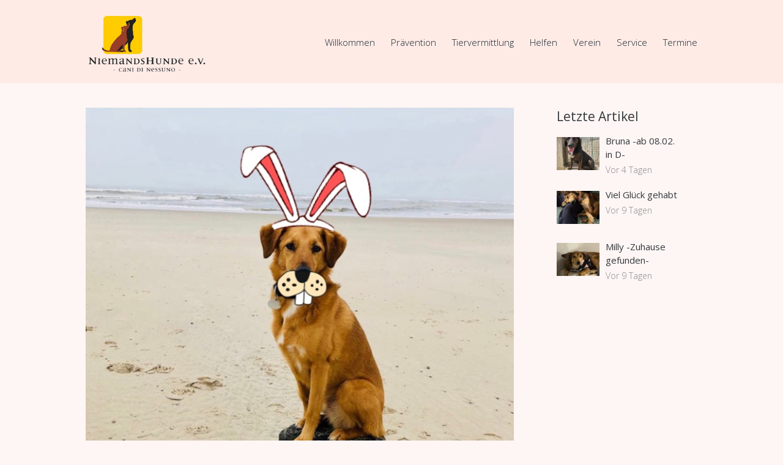

--- FILE ---
content_type: text/css
request_url: https://www.niemandshunde.de/wp-content/themes/petclub/css/tribe-style.css
body_size: 3244
content:
/* Tribe Events
------------------------------------------------------------------------------------ */

/* Hide Tribe breadcrumbs - our more comfortable */
p.tribe-events-back { display:none; }

/* Main template */
#tribe-events-pg-template,
.events-list .tribe-events-loop, .tribe-events-day .tribe-events-loop, .single-tribe_venue .tribe-events-loop, .single-tribe_organizer .tribe-events-loop { max-width:none; }
.tribe-events-day .tribe-events-day-time-slot .vevent { margin-left:0; }

#tribe-events .tribe-events-content p,
.tribe-events-after-html p,
.tribe-events-before-html p {
    margin: 0 0 15px;
}

/* Titles */
.tribe-events-meta-group .tribe-events-single-section-title { padding-bottom:0; }
h2.tribe-events-page-title, #tribe-geo-results h2.tribe-events-page-title { font-weight:300; padding-bottom:0; }
.tribe-events-list-separator-month { font-weight:300; }
#tribe-events-header { display:none; }
.tribe-events-list .type-tribe_events h2 { font-size: 2.5em; }

/* Buttons and fields */
#tribe-bar-form input[type="text"],
.tribe-events-button, #tribe-events .tribe-events-button { font-weight:300; }
ul.tribe-events-sub-nav a, .tribe-events-back a, .tribe-events-list-widget .tribe-events-widget-link a, .tribe-events-adv-list-widget .tribe-events-widget-link a {
	font-weight:300;
	font-size:inherit;
}
.single-tribe_events #tribe-events-header li, .single-tribe_events #tribe-events-footer li { width:auto; }

/* Featured image */
.single-tribe_events .tribe-events-event-image {
    float: left;
    margin: 0 2.5em 2.5em 0;
    max-width: 50%;
}

/* Event details */
.tribe-events-event-meta .author { margin-bottom:0; }
.tribe-events-venue-details .author:after { display:none; }
a.tribe-events-ical, a.tribe-events-gcal { margin-top:0; }
.tribe-events-loop .tribe-events-event-meta,
.tribe-events-tooltip .duration { font-weight:300; }

/* Event footer */
#tribe-events-footer h3 { display:none; margin-top:0; font-size:1.5em; }

/* Widgets */
.tribe-events-list-widget ol { margin:0; padding: 0; }
.tribe-events-list-widget ol li { margin-bottom:1.5em; }
.tribe-events-list-widget .entry-title { font-size: 1.15em; font-weight:300; }
.tribe-events-list-widget .duration { font-weight:300; }


/*  */

#tribe-events .comments_wrap { border: none; }
#tribe-events .comments_form_wrap { padding-top: 20px; }

.events-list #tribe-events-footer,
.single-tribe_events #tribe-events-footer,
.tribe-events-day #tribe-events-footer,
.tribe-events-map #tribe-events-footer,
.tribe-events-photo #tribe-events-footer {
    margin-top: 2em;
}
#tribe-events-content { margin-bottom: 5px; padding: 0; }
#tribe-bar-form label { font-size: 13px; }
#tribe-bar-form input { font-size: 14px; line-height: 1.3em !important; }
#tribe-events-content table.tribe-events-calendar { margin: 12px 0 2em; }


.sc_events .isotope_item_event .post_item_event {
    background: #f7fafb;
    text-align: center;
}
.sc_events .isotope_item_event .post_item_event .post_content {
    padding: 37px 30px 40px;
}
.sc_events .isotope_item_event .post_item_event .post_content h4 {
    margin: 18px 0 25px;
}

.tribe-events-list .tribe-events-loop .tribe-events-content {
    padding: 0;
}

.tribe-events-schedule h2 {
    font-size: 1em;
    font-weight: 600;
    line-height: 1.5em;
    margin: 0;
}

#tribe-bar-views-toggle:after {
    top: 23px;
}
.tribe-bar-views-open #tribe-bar-views-toggle:after {
    top: 12px;
}
